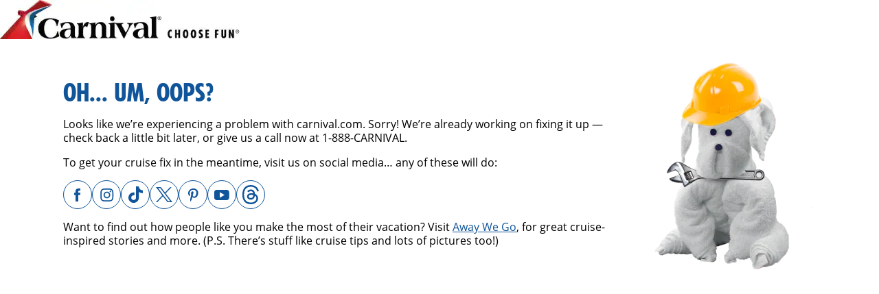

--- FILE ---
content_type: text/html
request_url: https://www.carnival.com/bookingengine/cruise-search/?dest=P
body_size: 11014
content:
<!DOCTYPE html PUBLIC "-//W3C//DTD XHTML 1.0 Transitional//EN" "http://www.w3.org/TR/xhtml1/DTD/xhtml1-transitional.dtd">
<!-- saved from url=(0039)https://www.carnival.com/?vpwrtest=true -->
<html lang="en"><head><meta http-equiv="Content-Type" content="text/html; charset=UTF-8">
    <style>
      @font-face {
        font-family: "Open Sans";
        font-style: normal;
        font-weight: 400;
        font-display: swap;
        src: local("Open Sans Regular"), local("OpenSans-Regular"),
          url("https://fonts.gstatic.com/s/opensans/v16/mem8YaGs126MiZpBA-UFVZ0b.woff2")
            format("woff2");
        unicode-range: u+0000-00ff, u+0131, u+0152-0153, u+02bb-02bc, u+02c6,
          u+02da, u+02dc, u+2000-206f, u+2074, u+20ac, u+2122, u+2191, u+2193,
          u+2212, u+2215, u+feff, u+fffd;
      }

      @font-face {
        font-family: "Open Sans";
        font-style: normal;
        font-weight: 700;
        font-display: swap;
        src: local("Open Sans Bold"), local("OpenSans-Bold"),
          url("https://fonts.gstatic.com/s/opensans/v16/mem5YaGs126MiZpBA-UN7rgOUuhp.woff2")
            format("woff2");
        unicode-range: u+0000-00ff, u+0131, u+0152-0153, u+02bb-02bc, u+02c6,
          u+02da, u+02dc, u+2000-206f, u+2074, u+20ac, u+2122, u+2191, u+2193,
          u+2212, u+2215, u+feff, u+fffd;
      }

      @font-face {
        font-family: "tempo";
        src: local("Open Sans Bold"), local("OpenSans-Bold");
        src: url(/failover1/failover1/tempostd-heavycondensed-webfont.eot);
        src: url(/failover1/failover1/tempostd-heavycondensed-webfont.eot?#iefix)
            format("embedded-opentype"),
          url(/failover1/failover1/tempostd-heavycondensed-webfont.woff)
            format("woff"),
          url(/failover1/failover1/tempostd-heavycondensed-webfont.ttf)
            format("truetype");
        font-display: swap;
      }
    </style>
    
    <meta name="viewport" content="width=device-width, initial-scale=1.0">
    <meta name="description" content="">
    <meta name="keywords" content="">
    <meta name="keywords" content="Carnival Cruise Line">
    <meta name="description" content="Carnival cruise deals and cruise packages to the most popular destinations. Find great deals and specials on Caribbean, The Bahamas, Alaska, and Mexico cruises. ">
    <meta name="author" content="Carnival Cruise Line">
    <meta name="robots" content="follow">
    <link id="CanonicalTagID" href="https://www.carnival.com/" rel="canonical">
    <meta property="og:type" content="Website">
    <meta property="og:site_name" content="Carnival Cruise Line">
    <meta property="fb:app_id" content="1882621052012988">
    <meta property="og:title" content="Cruises | Carnival Cruise Deals: Caribbean, The Bahamas, Alaska, and Mexico">
    <meta property="og:url" content="https://www.carnival.com/">
    <meta property="og:image" content="https://www.carnival.com/~/media/CCLUS/Images/Home/Header/carnival-cruise-linespng.png">
    <meta property="og:image:width" content="200">
    <meta property="og:image:height" content="200">
    <meta property="og:description" content="Carnival cruise deals and cruise packages to the most popular destinations. Find great deals and specials on Caribbean, The Bahamas, Alaska, and Mexico cruises.">
    <meta property="og:locale" content="en_US">
    <meta property="og:video">
    <meta property="og:video:width">
    <meta property="og:video:height">
    <meta property="og:video:type">
    <title>
      Cruises | Carnival Cruise Deals: Caribbean, Bahamas, Alaska, Mexico
    </title>

    <link rel="stylesheet" href="/failover1/failover1/simple2.css">
  
<iframe src="javascript:void(0)" title="" role="presentation" style="width: 0px; height: 0px; border: 0px; display: none;" src="/failover1/failover1/saved_resource.html"></iframe><script>(window.BOOMR_mq=window.BOOMR_mq||[]).push(["addVar",{"rua.upush":"false","rua.cpush":"false","rua.upre":"true","rua.cpre":"false","rua.uprl":"false","rua.cprl":"false","rua.cprf":"false","rua.trans":"SJ-b9332dc1-4e81-4500-8d81-2aa236afcad1","rua.cook":"false","rua.ims":"false","rua.ufprl":"false","rua.cfprl":"false","rua.isuxp":"false","rua.texp":"norulematch"}]);</script>
                              <script>!function(a){var e="https://s.go-mpulse.net/boomerang/",t="addEventListener";if("False"=="True")a.BOOMR_config=a.BOOMR_config||{},a.BOOMR_config.PageParams=a.BOOMR_config.PageParams||{},a.BOOMR_config.PageParams.pci=!0,e="https://s2.go-mpulse.net/boomerang/";if(window.BOOMR_API_key="YYZC5-9SJ3E-WBPEW-9KUY8-9QZWF",function(){function n(e){a.BOOMR_onload=e&&e.timeStamp||(new Date).getTime()}if(!a.BOOMR||!a.BOOMR.version&&!a.BOOMR.snippetExecuted){a.BOOMR=a.BOOMR||{},a.BOOMR.snippetExecuted=!0;var i,_,o,r=document.createElement("iframe");if(a[t])a[t]("load",n,!1);else if(a.attachEvent)a.attachEvent("onload",n);r.src="javascript:void(0)",r.title="",r.role="presentation",(r.frameElement||r).style.cssText="width:0;height:0;border:0;display:none;",o=document.getElementsByTagName("script")[0],o.parentNode.insertBefore(r,o);try{_=r.contentWindow.document}catch(O){i=document.domain,r.src="javascript:var d=document.open();d.domain='"+i+"';void(0);",_=r.contentWindow.document}_.open()._l=function(){var a=this.createElement("script");if(i)this.domain=i;a.id="boomr-if-as",a.src=e+"YYZC5-9SJ3E-WBPEW-9KUY8-9QZWF",BOOMR_lstart=(new Date).getTime(),this.body.appendChild(a)},_.write("<bo"+'dy onload="document._l();">'),_.close()}}(),"".length>0)if(a&&"performance"in a&&a.performance&&"function"==typeof a.performance.setResourceTimingBufferSize)a.performance.setResourceTimingBufferSize();!function(){if(BOOMR=a.BOOMR||{},BOOMR.plugins=BOOMR.plugins||{},!BOOMR.plugins.AK){var e="true"=="true"?1:0,t="",n="s56pvsaxei3j2zij6evq-f-320525fb3-clientnsv4-s.akamaihd.net",i="false"=="true"?2:1,_={"ak.v":"36","ak.cp":"560098","ak.ai":parseInt("283480",10),"ak.ol":"0","ak.cr":45,"ak.ipv":4,"ak.proto":"h2","ak.rid":"a72be4e5","ak.r":42171,"ak.a2":e,"ak.m":"x","ak.n":"essl","ak.bpcip":"151.124.250.0","ak.cport":29921,"ak.gh":"23.218.252.86","ak.quicv":"","ak.tlsv":"tls1.3","ak.0rtt":"","ak.csrc":"-","ak.acc":"","ak.t":"1695150379","ak.ak":"hOBiQwZUYzCg5VSAfCLimQ==6kad0/SP8rCDPbpvfoMIH/rRREXqV/R3RWkOzbpD7MS3tQqTzRlLhC4clBJSFOOMeCTkeNUbrNZmVTvr5nbrT31VClBTNYz5YMgdDU1jxuWja0PlfGP7joxxTqtcQ9TeGK9T7ZUAgMmd8ajyQLXRDH2Qwda6RJwF9o4jjcUaH0soerE0N7XmY/wF5xYBvMhlErZk/pPN6LwSB8cJnb5iwlEtn+GOyPHcazMJZSiG6pBtWhrNFIZpJ0vU1+igsbejeXtVLRxDqLzYSA1cVxuGrJ4Jkf7TzVDAY7Tmo+5dx8f+SZsbVhiyryaE7QQstbys4gr/IQdgOGwxrx6qJTdJk9NNWvpY9ChfHOkk3s4KlbMsrVL0QYJ8sHG3WPs7IqbTztnfvlQ/DxlMdS3fAvEOS57brN3Zn0Y7wy02hcXoLHI=","ak.pv":"535","ak.dpoabenc":"","ak.tf":i};if(""!==t)_["ak.ruds"]=t;var o={i:!1,av:function(e){var t="http.initiator";if(e&&(!e[t]||"spa_hard"===e[t]))_["ak.feo"]=void 0!==a.aFeoApplied?1:0,BOOMR.addVar(_)},rv:function(){var a=["ak.bpcip","ak.cport","ak.cr","ak.csrc","ak.gh","ak.ipv","ak.m","ak.n","ak.ol","ak.proto","ak.quicv","ak.tlsv","ak.0rtt","ak.r","ak.acc","ak.t","ak.tf"];BOOMR.removeVar(a)}};BOOMR.plugins.AK={akVars:_,akDNSPreFetchDomain:n,init:function(){if(!o.i){var a=BOOMR.subscribe;a("before_beacon",o.av,null,null),a("onbeacon",o.rv,null,null),o.i=!0}return this},is_complete:function(){return!0}}}}()}(window);</script>
                    <script async="" src="/failover1/failover1/aksb.min.js.download"></script><script>var w=window;if(w.performance||w.mozPerformance||w.msPerformance||w.webkitPerformance){var d=document;AKSB=w.AKSB||{},AKSB.q=AKSB.q||[],AKSB.mark=AKSB.mark||function(e,_){AKSB.q.push(["mark",e,_||(new Date).getTime()])},AKSB.measure=AKSB.measure||function(e,_,t){AKSB.q.push(["measure",e,_,t||(new Date).getTime()])},AKSB.done=AKSB.done||function(e){AKSB.q.push(["done",e])},AKSB.mark("firstbyte",(new Date).getTime()),AKSB.prof={custid:"560098",ustr:"",originlat:"0",clientrtt:"45",ghostip:"23.218.252.86",ipv6:false,pct:"10",clientip:"151.124.250.200",requestid:"a72be4e5",region:"42171",protocol:"h2",blver:14,akM:"x",akN:"ae",akTT:"O",akTX:"1",akTI:"a72be4e5",ai:"283480",ra:"true",pmgn:"",pmgi:"",pmp:"",qc:""},function(e){var _=d.createElement("script");_.async="async",_.src=e;var t=d.getElementsByTagName("script"),t=t[t.length-1];t.parentNode.insertBefore(_,t)}(("https:"===d.location.protocol?"https:":"http:")+"//ds-aksb-a.akamaihd.net/aksb.min.js")}</script>
                    </head>

  <body>
    <main>
      <img src="/failover1/failover1/carnival_logo.jpg" id="carnival-logo" alt="Carnival. Choose fun">

      <div id="container">
        <div id="left-content">
          <h1>OH... UM, OOPS?</h1>
          <p>
            Looks like we’re experiencing a problem with carnival.com. Sorry! We’re already working on fixing it up — check back a little bit later, or give us a call now at 1-888-CARNIVAL.
          </p>
          <p>
            To get your cruise fix in the meantime, visit us on social media… any of these will do:
          </p>
          <div id="social-media">
            <a href="https://www.facebook.com/Carnival" aria-label="Carnival Cruise Line on Facebook. External site which may or may not meet accessibility guidelines."><img src="/failover1/failover1/facebook-icon.svg" alt="Visit Facebook"></a>
            <a href="https://www.instagram.com/carnival/" aria-label="Carnival Cruise Line on Instagram. External site which may or may not meet accessibility guidelines."><img src="/failover1/failover1/instagram-icon.svg" alt="Visit Instagram"></a>
            <a href="https://www.tiktok.com/@carnival" aria-label="Carnival Cruise Line on TikTok. External site which may or may not meet accessibility guidelines."><img src="/failover1/failover1/tik-tok-icon.svg" alt="Visit TikTok"></a>
            <a href="https://x.com/carnivalcruise" aria-label="Carnival Cruise Line on X. External site which may or may not meet accessibility guidelines."><img src="/failover1/failover1/x-icon.svg" alt="Visit X"></a>
            <a href="https://www.pinterest.com/carnivalcruise/" aria-label="Carnival Cruise Line on Pinterest. External site which may or may not meet accessibility guidelines."><img src="/failover1/failover1/pinterest-icon.svg" alt="Visit Pinterest"></a>
            <a href="https://www.youtube.com/user/Carnival/" aria-label="Carnival Cruise Line on YouTube. External site which may or may not meet accessibility guidelines."><img src="/failover1/failover1/youtube-icon.svg" alt="Visit YouTube"></a>
            <a href="https://www.threads.net/@carnival" aria-label="Carnival Cruise Line on Threads. External site which may or may not meet accessibility guidelines."><img src="/failover1/failover1/threads-icon.svg" alt="Visit Threads"></a>
          </div>
          <p>
            Want to find out how people like you make the most of their
            vacation? Visit
            <a href="https://www.carnival.com/awaywego">Away We Go</a>, for
            great cruise-inspired stories and more. (P.S. There’s stuff like
            cruise tips and lots of pictures too!)
          </p>
        </div>
        <div id="right-content">
          <img src="/failover1/failover1/towel-dog.png" alt="">
        </div>
      </div>
    </main>
  

</body></html>

--- FILE ---
content_type: text/css
request_url: https://www.carnival.com/failover1/failover1/simple2.css
body_size: 306
content:
#container * {
	-webkit-box-sizing: border-box;
	box-sizing: border-box;
}

#container html {
	width: 100%;
	-webkit-text-size-adjust: 100%;
}

body {
	margin: 0;
	padding: 0;
}

#container a:focus, 
#container input:focus, 
#container button:focus, 
#container select:focus, 
#container object:focus {
	outline: #009EB3 solid 3px;
	outline-offset: 0px;
}

#container #carnival-logo {
	width: 150px;
	margin-bottom: 121px;
}

#container main {
	margin: 16px;
}

#container {
	display: flex;
	flex-direction: column;
	justify-content: center;
	max-width: 311px;
	margin: 0 auto;
}

#container p {
	color: #000;

	/* Dark/Paragraph/Large */
	font-family: Open Sans;
	font-size: 12px;
	font-style: normal;
	font-weight: 400;
	line-height: 16px;
	/* 125% */
}

#container h1 {
	color: var(--primary-blue, #10559a);
	/* Tempo/h3 */
	font-family: Tempo;
	font-size: 19px;
	font-style: normal;
	font-weight: 850;
	line-height: 23px;
	/* 111.111% */
	text-transform: uppercase;
}

#container #left-content {
	display: grid;
	gap: 8px;
	align-self: center;
	order: 1;
}

#container #right-content {
	display: flex;
	justify-content: center;
	margin-bottom: 8px;
}

#container #right-content img {
	width: 134px;
}

#container p,
#container h1,
#container div {
	margin: 0;
	height: fit-content;
}

#container #social-media {
	display: flex;
	gap: 8px;
	flex-wrap: wrap;
}

#container a {
	color: var(--primary-blue, #10559a);
}

#container #social-media img {
	width: 32px;
}

/*S*/
@media screen and (min-width: 375px) {
	#container main {
		margin: 20px;
	}

	#container #carnival-logo {
		margin-bottom: 106px;
	}

	#container #left-content {
		gap: 16px;
	}

	#container h1 {
		font-size: 25px;
		line-height: 29px;
	}

	#container p {
		font-size: 14px;
		line-height: 18px;
	}

	#container {
		max-width: 396px;
	}
}

/*M*/
@media screen and (min-width: 576px) {
	#container main {
		margin: 24px;
	}

	#container #carnival-logo {
		margin-bottom: 130px;
	}

	#container #right-content img {
		width: 138px;
	}

	#container {
		max-width: 534px;
	}
}

/*L*/
@media screen and (min-width: 768px) {
	#container main {
		margin: 16px;
	}

	#container #carnival-logo {
		width: 350px;
		margin-bottom: 187px;
	}

	#container {
		flex-direction: row;
		max-width: 796px;
	}

	#container #left-content {
		order: unset;
	}

	#container #right-content img {
		width: 276px;
	}

	#container h1 {
		font-size: 36px;
		line-height: 40px;
	}

	#container p {
		font-size: 16px;
		line-height: 20px;
	}

	#container #social-media img {
		width: 42px;
	}
}

/*XL*/
@media screen and (min-width: 992px) {
	#container main {
		margin: 30px;
	}

	#container #carnival-logo {
		margin-bottom: 153px;
	}

	#container {
		max-width: 946px;
	}
}

/*XXL*/
@media screen and (min-width: 1200px) {
	#container main {
		margin: 40px;
	}

	#container #carnival-logo {
		margin-bottom: 160px;
	}

	#container {
		max-width: 1096px;
	}
}


--- FILE ---
content_type: image/svg+xml
request_url: https://www.carnival.com/failover1/failover1/tik-tok-icon.svg
body_size: 192
content:
<svg width="42" height="42" viewBox="0 0 42 42" fill="none" xmlns="http://www.w3.org/2000/svg">
<g id="Footer Icons">
<path id="Vector" d="M32 18.842C29.9357 18.847 27.9221 18.2032 26.2435 17.0017V25.3813C26.2429 26.9333 25.7685 28.4482 24.8838 29.7233C23.999 30.9984 22.746 31.973 21.2923 32.5168C19.8387 33.0606 18.2536 33.1477 16.7491 32.7664C15.2447 32.3851 13.8925 31.5536 12.8733 30.383C11.8542 29.2125 11.2167 27.7587 11.0462 26.2161C10.8756 24.6735 11.1801 23.1156 11.9188 21.7507C12.6576 20.3858 13.7955 19.279 15.1803 18.5782C16.5652 17.8775 18.1309 17.6162 19.6683 17.8293V22.0439C18.9648 21.8227 18.2094 21.8293 17.5099 22.063C16.8104 22.2966 16.2027 22.7453 15.7734 23.345C15.3441 23.9446 15.1154 24.6646 15.1197 25.402C15.124 26.1395 15.3613 26.8567 15.7976 27.4512C16.2339 28.0458 16.8469 28.4873 17.5491 28.7127C18.2512 28.9381 19.0067 28.9359 19.7075 28.7063C20.4084 28.4768 21.0188 28.0316 21.4515 27.4345C21.8843 26.8374 22.1173 26.1188 22.1173 25.3813V9H26.2435C26.2406 9.34844 26.2698 9.6964 26.3307 10.0395C26.4741 10.8054 26.7722 11.534 27.2068 12.1807C27.6415 12.8274 28.2035 13.3787 28.8585 13.8007C29.7903 14.4169 30.8829 14.7453 32 14.745V18.842Z" fill="#10559A"/>
<circle id="Oval" cx="21" cy="21" r="20.5" stroke="#10559A"/>
</g>
</svg>


--- FILE ---
content_type: image/svg+xml
request_url: https://www.carnival.com/failover1/failover1/facebook-icon.svg
body_size: -193
content:
<svg width="42" height="42" viewBox="0 0 42 42" fill="none" xmlns="http://www.w3.org/2000/svg">
<g id="Footer Icons">
<circle id="Oval" cx="21" cy="21" r="20.5" stroke="#10559A"/>
<path id="Shape" fill-rule="evenodd" clip-rule="evenodd" d="M22.0426 31H18.0134V21.4988H16V18.225H18.0134V16.2595C18.0134 13.5889 19.1496 12 22.3799 12H25.0685V15.275H23.3881C22.1306 15.275 22.0475 15.7325 22.0475 16.5863L22.042 18.225H25.087L24.7306 21.4988H22.042V31H22.0426Z" fill="#10559A"/>
</g>
</svg>


--- FILE ---
content_type: image/svg+xml
request_url: https://www.carnival.com/failover1/failover1/instagram-icon.svg
body_size: 693
content:
<svg width="42" height="42" viewBox="0 0 42 42" fill="none" xmlns="http://www.w3.org/2000/svg">
<circle cx="21" cy="21" r="20.5" stroke="#10559A"/>
<path fill-rule="evenodd" clip-rule="evenodd" d="M21.6772 12C19.1016 12 18.7786 12.0109 17.767 12.0571C16.7576 12.1031 16.0682 12.2634 15.4649 12.4979C14.8413 12.7402 14.3124 13.0645 13.7851 13.5918C13.2579 14.119 12.9336 14.6479 12.6913 15.2716C12.4568 15.8748 12.2965 16.5642 12.2504 17.5737C12.2043 18.5852 12.1934 18.9082 12.1934 21.4839C12.1934 24.0595 12.2043 24.3825 12.2504 25.3941C12.2965 26.4035 12.4568 27.0929 12.6913 27.6962C12.9336 28.3198 13.2579 28.8487 13.7851 29.376C14.3124 29.9032 14.8413 30.2275 15.4649 30.4699C16.0682 30.7043 16.7576 30.8646 17.767 30.9107C18.7786 30.9568 19.1016 30.9677 21.6772 30.9677C24.2529 30.9677 24.5759 30.9568 25.5874 30.9107C26.5969 30.8646 27.2863 30.7043 27.8895 30.4699C28.5132 30.2275 29.0421 29.9032 29.5693 29.376C30.0966 28.8487 30.4209 28.3198 30.6632 27.6962C30.8977 27.0929 31.058 26.4035 31.104 25.3941C31.1502 24.3825 31.1611 24.0595 31.1611 21.4839C31.1611 18.9082 31.1502 18.5852 31.104 17.5737C31.058 16.5642 30.8977 15.8748 30.6632 15.2716C30.4209 14.6479 30.0966 14.119 29.5693 13.5918C29.0421 13.0645 28.5132 12.7402 27.8895 12.4979C27.2863 12.2634 26.5969 12.1031 25.5874 12.0571C24.5759 12.0109 24.2529 12 21.6772 12ZM21.677 13.7092C24.2092 13.7092 24.5092 13.7189 25.5092 13.7645C26.4339 13.8067 26.9361 13.9612 27.2703 14.0911C27.7129 14.2631 28.0289 14.4686 28.3607 14.8005C28.6926 15.1323 28.8981 15.4483 29.0702 15.891C29.2 16.2251 29.3545 16.7273 29.3967 17.652C29.4423 18.652 29.452 18.952 29.452 21.4843C29.452 24.0166 29.4423 24.3165 29.3967 25.3166C29.3545 26.2412 29.2 26.7434 29.0702 27.0776C28.8981 27.5203 28.6926 27.8362 28.3607 28.1681C28.0289 28.4999 27.7129 28.7055 27.2703 28.8775C26.9361 29.0074 26.4339 29.1619 25.5092 29.204C24.5094 29.2497 24.2094 29.2593 21.677 29.2593C19.1445 29.2593 18.8446 29.2497 17.8446 29.204C16.92 29.1619 16.4178 29.0074 16.0836 28.8775C15.6409 28.7055 15.325 28.4999 14.9932 28.1681C14.6613 27.8362 14.4558 27.5203 14.2837 27.0776C14.1538 26.7434 13.9993 26.2412 13.9572 25.3166C13.9115 24.3165 13.9019 24.0166 13.9019 21.4843C13.9019 18.952 13.9115 18.652 13.9572 17.652C13.9993 16.7273 14.1538 16.2251 14.2837 15.891C14.4558 15.4483 14.6613 15.1323 14.9932 14.8005C15.325 14.4686 15.6409 14.2631 16.0836 14.0911C16.4178 13.9612 16.92 13.8067 17.8446 13.7645C18.8447 13.7189 19.1446 13.7092 21.677 13.7092ZM16.8071 21.4838C16.8071 18.7941 18.9875 16.6137 21.6772 16.6137C24.3668 16.6137 26.5472 18.7941 26.5472 21.4838C26.5472 24.1735 24.3668 26.3539 21.6772 26.3539C18.9875 26.3539 16.8071 24.1735 16.8071 21.4838ZM21.6773 24.6455C19.9313 24.6455 18.5159 23.2301 18.5159 21.4842C18.5159 19.7382 19.9313 18.3229 21.6773 18.3229C23.4232 18.3229 24.8385 19.7382 24.8385 21.4842C24.8385 23.2301 23.4232 24.6455 21.6773 24.6455ZM26.7398 17.5599C27.3683 17.5599 27.8779 17.0504 27.8779 16.4218C27.8779 15.7933 27.3683 15.2837 26.7398 15.2837C26.1113 15.2837 25.6017 15.7933 25.6017 16.4218C25.6017 17.0504 26.1113 17.5599 26.7398 17.5599Z" fill="#10559A"/>
</svg>


--- FILE ---
content_type: image/svg+xml
request_url: https://www.carnival.com/failover1/failover1/pinterest-icon.svg
body_size: 152
content:
<svg width="42" height="42" viewBox="0 0 42 42" fill="none" xmlns="http://www.w3.org/2000/svg">
<g id="Footer Icons">
<circle id="Oval" cx="21" cy="21" r="20.5" stroke="#10559A"/>
<path id="Shape" fill-rule="evenodd" clip-rule="evenodd" d="M14 18.8175C14 20.6948 14.7066 22.3647 16.2211 22.9871C16.4696 23.089 16.6918 22.9907 16.7639 22.7137C16.8139 22.5224 16.9325 22.0391 16.9849 21.8377C17.0576 21.5643 17.0296 21.4683 16.8288 21.2297C16.3927 20.711 16.1133 20.0401 16.1133 19.0891C16.1133 16.3315 18.1634 13.8624 21.4528 13.8624C24.365 13.8624 25.9647 15.6534 25.9647 18.0446C25.9647 21.1913 24.5807 23.8475 22.527 23.8475C21.392 23.8475 20.543 22.9032 20.8153 21.7453C21.1412 20.3627 21.7721 18.8702 21.7721 17.8725C21.7721 16.9791 21.2955 16.2344 20.31 16.2344C19.1506 16.2344 18.2182 17.4414 18.2182 19.0585C18.2182 20.0892 18.5644 20.7854 18.5644 20.7854C18.5644 20.7854 17.3775 25.8466 17.1696 26.7328C16.7555 28.4981 17.1077 30.6614 17.1374 30.8797C17.1547 31.0092 17.3198 31.0404 17.3948 30.9426C17.5021 30.8017 18.8825 29.0857 19.3532 27.3714C19.4855 26.8857 20.1152 24.3716 20.1152 24.3716C20.4923 25.0947 21.5934 25.7315 22.7641 25.7315C26.2507 25.7315 28.6154 22.5332 28.6154 18.2521C28.6154 15.0148 25.8908 12 21.7501 12C16.5983 12 14 15.7175 14 18.8175Z" fill="#10559A"/>
</g>
</svg>


--- FILE ---
content_type: image/svg+xml
request_url: https://www.carnival.com/failover1/failover1/threads-icon.svg
body_size: 541
content:
<svg width="42" height="42" viewBox="0 0 42 42" fill="none" xmlns="http://www.w3.org/2000/svg">
<g id="Footer Icons">
<circle id="Ellipse 1" cx="21" cy="21" r="20.5" stroke="#10559A"/>
<path id="Vector" d="M27.6405 19.9775C27.5199 19.9197 27.3974 19.864 27.2733 19.8107C27.0572 15.8285 24.8812 13.5486 21.2275 13.5253C21.2109 13.5252 21.1944 13.5252 21.1779 13.5252C18.9925 13.5252 17.1749 14.458 16.0562 16.1555L18.0657 17.5339C18.9014 16.266 20.2129 15.9957 21.1788 15.9957C21.19 15.9957 21.2012 15.9957 21.2122 15.9958C22.4153 16.0035 23.3231 16.3533 23.9107 17.0354C24.3382 17.532 24.6242 18.2182 24.7658 19.0843C23.6992 18.903 22.5457 18.8473 21.3125 18.918C17.8387 19.1181 15.6055 21.1441 15.7554 23.9592C15.8316 25.3872 16.543 26.6157 17.7585 27.4183C18.7863 28.0967 20.1099 28.4285 21.4856 28.3534C23.3024 28.2537 24.7276 27.5606 25.7219 26.2932C26.477 25.3307 26.9546 24.0834 27.1655 22.5117C28.0313 23.0342 28.673 23.7218 29.0274 24.5484C29.6299 25.9535 29.6651 28.2625 27.7811 30.1449C26.1304 31.794 24.1462 32.5074 21.1475 32.5294C17.8211 32.5048 15.3054 31.438 13.6698 29.3587C12.1382 27.4117 11.3466 24.5995 11.3171 21C11.3466 17.4005 12.1382 14.5882 13.6698 12.6412C15.3054 10.562 17.8211 9.49521 21.1474 9.47049C24.4979 9.4954 27.0574 10.5673 28.7557 12.6566C29.5884 13.6811 30.2162 14.9696 30.6301 16.4719L32.9848 15.8437C32.4832 13.9945 31.6938 12.401 30.6196 11.0795C28.4424 8.40097 25.2583 7.02846 21.1556 7H21.1392C17.0449 7.02836 13.8964 8.4061 11.7813 11.0949C9.89912 13.4876 8.92823 16.8169 8.89561 20.9902L8.89551 21L8.89561 21.0098C8.92823 25.1831 9.89912 28.5125 11.7813 30.9051C13.8964 33.5939 17.0449 34.9717 21.1392 35H21.1556C24.7957 34.9748 27.3615 34.0217 29.4752 31.9099C32.2407 29.1471 32.1574 25.684 31.2459 23.5581C30.592 22.0335 29.3453 20.7953 27.6405 19.9775ZM21.3556 25.8864C19.8331 25.9722 18.2514 25.2888 18.1734 23.8251C18.1156 22.7398 18.9457 21.5288 21.449 21.3845C21.7357 21.368 22.017 21.3599 22.2934 21.3599C23.2026 21.3599 24.0533 21.4482 24.8266 21.6173C24.5382 25.2197 22.8462 25.8046 21.3556 25.8864Z" fill="#10559A"/>
</g>
</svg>


--- FILE ---
content_type: image/svg+xml
request_url: https://www.carnival.com/failover1/failover1/youtube-icon.svg
body_size: -153
content:
<svg width="42" height="42" viewBox="0 0 42 42" fill="none" xmlns="http://www.w3.org/2000/svg">
<g id="Footer Icons">
<path id="Oval" d="M41.5 20.9813C41.5 32.2924 32.3223 41.4626 21 41.4626C9.67774 41.4626 0.5 32.2924 0.5 20.9813C0.5 9.67021 9.67774 0.5 21 0.5C32.3223 0.5 41.5 9.67021 41.5 20.9813Z" stroke="#10559A"/>
<path id="Shape" fill-rule="evenodd" clip-rule="evenodd" d="M31.6769 25.2962V17.6655C31.6769 17.6655 31.6769 13.9875 27.9413 13.9875H13.7343C13.7343 13.9875 10 13.9875 10 17.6655V25.2962C10 25.2962 10 28.9742 13.7343 28.9742H27.9413C27.9413 28.9742 31.6769 28.9742 31.6769 25.2962ZM25.0467 21.4921L17.9502 25.5954V17.3875L25.0467 21.4921Z" fill="#10559A"/>
</g>
</svg>


--- FILE ---
content_type: image/svg+xml
request_url: https://www.carnival.com/failover1/failover1/x-icon.svg
body_size: -207
content:
<svg width="42" height="42" viewBox="0 0 42 42" fill="none" xmlns="http://www.w3.org/2000/svg">
<g id="Footer Icons">
<path id="vector" d="M9.05851 10L18.3246 22.1343L9 32H11.0986L19.2623 23.3624L25.8584 32H33L23.2125 19.1832L31.8918 10H29.7932L22.2748 17.955L16.2001 10H9.05851ZM12.1447 11.514H15.4255L29.9134 30.4858H26.6325L12.1447 11.514Z" fill="#10559A"/>
<circle id="Ellipse 2" cx="21" cy="21" r="20.5" stroke="#10559A"/>
</g>
</svg>
